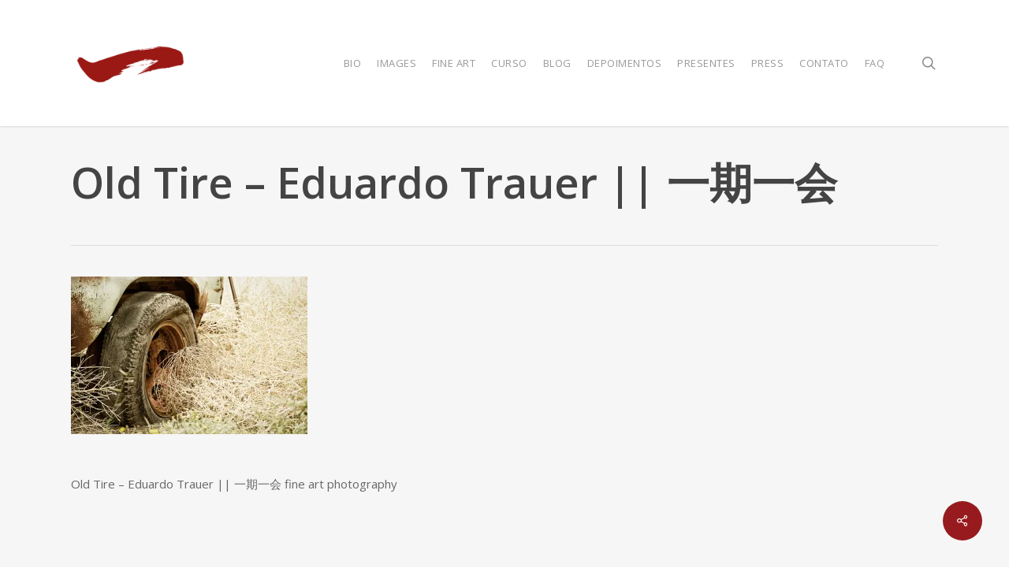

--- FILE ---
content_type: text/html; charset=UTF-8
request_url: https://www.etrauer.com/portfolio/4489/eduardo-trauer-%E4%B8%80%E6%9C%9F%E4%B8%80%E4%BC%9A-83/
body_size: 65541
content:
<!doctype html>
<html lang="pt-BR" class="no-js">
<head>
	<meta charset="UTF-8">
	<meta name="viewport" content="width=device-width, initial-scale=1, maximum-scale=1, user-scalable=0" /><meta name='robots' content='index, follow, max-image-preview:large, max-snippet:-1, max-video-preview:-1' />

            
        
            
        
	<!-- This site is optimized with the Yoast SEO plugin v24.5 - https://yoast.com/wordpress/plugins/seo/ -->
	<title>Old Tire - Eduardo Trauer || 一期一会 - eTrauer</title>
	<link rel="canonical" href="https://www.etrauer.com/portfolio/4489/eduardo-trauer-一期一会-83/" />
	<meta property="og:locale" content="pt_BR" />
	<meta property="og:type" content="article" />
	<meta property="og:title" content="Old Tire - Eduardo Trauer || 一期一会 - eTrauer" />
	<meta property="og:description" content="Old Tire - Eduardo Trauer || 一期一会" />
	<meta property="og:url" content="https://www.etrauer.com/portfolio/4489/eduardo-trauer-一期一会-83/" />
	<meta property="og:site_name" content="eTrauer" />
	<meta property="article:modified_time" content="2015-01-07T18:16:34+00:00" />
	<meta property="og:image" content="https://www.etrauer.com/portfolio/4489/eduardo-trauer-%E4%B8%80%E6%9C%9F%E4%B8%80%E4%BC%9A-83" />
	<meta property="og:image:width" content="1080" />
	<meta property="og:image:height" content="720" />
	<meta property="og:image:type" content="image/jpeg" />
	<script data-jetpack-boost="ignore" type="application/ld+json" class="yoast-schema-graph">{"@context":"https://schema.org","@graph":[{"@type":"WebPage","@id":"https://www.etrauer.com/portfolio/4489/eduardo-trauer-%E4%B8%80%E6%9C%9F%E4%B8%80%E4%BC%9A-83/","url":"https://www.etrauer.com/portfolio/4489/eduardo-trauer-%E4%B8%80%E6%9C%9F%E4%B8%80%E4%BC%9A-83/","name":"Old Tire - Eduardo Trauer || 一期一会 - eTrauer","isPartOf":{"@id":"https://www.etrauer.com/#website"},"primaryImageOfPage":{"@id":"https://www.etrauer.com/portfolio/4489/eduardo-trauer-%E4%B8%80%E6%9C%9F%E4%B8%80%E4%BC%9A-83/#primaryimage"},"image":{"@id":"https://www.etrauer.com/portfolio/4489/eduardo-trauer-%E4%B8%80%E6%9C%9F%E4%B8%80%E4%BC%9A-83/#primaryimage"},"thumbnailUrl":"https://i0.wp.com/www.etrauer.com/wp-content/uploads/2015/01/20140801_WhiteSands_0134-Edit_etrauer.jpg?fit=1080%2C720&ssl=1","datePublished":"2015-01-07T13:02:57+00:00","dateModified":"2015-01-07T18:16:34+00:00","breadcrumb":{"@id":"https://www.etrauer.com/portfolio/4489/eduardo-trauer-%E4%B8%80%E6%9C%9F%E4%B8%80%E4%BC%9A-83/#breadcrumb"},"inLanguage":"pt-BR","potentialAction":[{"@type":"ReadAction","target":["https://www.etrauer.com/portfolio/4489/eduardo-trauer-%E4%B8%80%E6%9C%9F%E4%B8%80%E4%BC%9A-83/"]}]},{"@type":"ImageObject","inLanguage":"pt-BR","@id":"https://www.etrauer.com/portfolio/4489/eduardo-trauer-%E4%B8%80%E6%9C%9F%E4%B8%80%E4%BC%9A-83/#primaryimage","url":"https://i0.wp.com/www.etrauer.com/wp-content/uploads/2015/01/20140801_WhiteSands_0134-Edit_etrauer.jpg?fit=1080%2C720&ssl=1","contentUrl":"https://i0.wp.com/www.etrauer.com/wp-content/uploads/2015/01/20140801_WhiteSands_0134-Edit_etrauer.jpg?fit=1080%2C720&ssl=1"},{"@type":"BreadcrumbList","@id":"https://www.etrauer.com/portfolio/4489/eduardo-trauer-%E4%B8%80%E6%9C%9F%E4%B8%80%E4%BC%9A-83/#breadcrumb","itemListElement":[{"@type":"ListItem","position":1,"name":"Home","item":"https://www.etrauer.com/"},{"@type":"ListItem","position":2,"name":"USA Post Office Train","item":"https://www.etrauer.com/portfolio/4489/"},{"@type":"ListItem","position":3,"name":"Old Tire &#8211; Eduardo Trauer || 一期一会"}]},{"@type":"WebSite","@id":"https://www.etrauer.com/#website","url":"https://www.etrauer.com/","name":"eTrauer","description":"Creative Photo Studios","publisher":{"@id":"https://www.etrauer.com/#/schema/person/659bbfbe25bf45f0f146940732d08012"},"potentialAction":[{"@type":"SearchAction","target":{"@type":"EntryPoint","urlTemplate":"https://www.etrauer.com/?s={search_term_string}"},"query-input":{"@type":"PropertyValueSpecification","valueRequired":true,"valueName":"search_term_string"}}],"inLanguage":"pt-BR"},{"@type":["Person","Organization"],"@id":"https://www.etrauer.com/#/schema/person/659bbfbe25bf45f0f146940732d08012","name":"Eduardo Trauer","image":{"@type":"ImageObject","inLanguage":"pt-BR","@id":"https://www.etrauer.com/#/schema/person/image/","url":"https://www.etrauer.com/wp-content/uploads/2014/05/eTrauer-logo-site.jpg","contentUrl":"https://www.etrauer.com/wp-content/uploads/2014/05/eTrauer-logo-site.jpg","width":600,"height":296,"caption":"Eduardo Trauer"},"logo":{"@id":"https://www.etrauer.com/#/schema/person/image/"},"sameAs":["http://webserver03.floripa.com.br/~f10393","https://www.instagram.com/etrauer/"]}]}</script>
	<!-- / Yoast SEO plugin. -->


<link rel='dns-prefetch' href='//secure.gravatar.com' />
<link rel='dns-prefetch' href='//stats.wp.com' />
<link rel='dns-prefetch' href='//fonts.googleapis.com' />
<link rel='dns-prefetch' href='//i0.wp.com' />
<link rel='dns-prefetch' href='//c0.wp.com' />
<link rel='dns-prefetch' href='//www.googletagmanager.com' />
<link rel="alternate" type="application/rss+xml" title="Feed para eTrauer &raquo;" href="https://www.etrauer.com/feed/" />
<link rel="alternate" type="application/rss+xml" title="Feed de comentários para eTrauer &raquo;" href="https://www.etrauer.com/comments/feed/" />
<link rel="alternate" type="application/rss+xml" title="Feed de comentários para eTrauer &raquo; Old Tire &#8211; Eduardo Trauer || 一期一会" href="https://www.etrauer.com/portfolio/4489/eduardo-trauer-%e4%b8%80%e6%9c%9f%e4%b8%80%e4%bc%9a-83/feed/" />

<link rel='stylesheet' id='all-css-159350ae194ab97553e921e21c6705c8' href='https://www.etrauer.com/_jb_static/??-eJylkk1OAzEMRm/DCjeqBFSzqDiLJzGDqfOjOKHK7UmHQltA1VQsLb/3KbZj9gk4WKmO1FhV41iLGSXaHQiPGXMzWprQynNYdeDenBtvajw5RhLyFMpFkQQbZRCa0LZleu+d1xeSjaEcmCR14tAfK4ShoOxAE3pIORayZZ7h1Ep1FLb/zyGPLODIRkf5apyicK9Bo2WUOeZzfz+F8tpn/OZn8KW3APek0dNfe7uijpXFmSmzA21ayC+XFj/viHOYbuEzaYpB+f0GB9VScL/4miSiOwn9j1RwLaDvN14Q/nWbowLz5Hown/12vXkaHtfDsHm4s+N2/QGx2Sq/' type='text/css' media='all' />
<style id='wp-mediaelement-inline-css'>
body .mejs-container .mejs-controls >.mejs-horizontal-volume-slider{height:26px;width:56px;position:relative;display:block;float:left;}.mejs-controls .mejs-horizontal-volume-slider .mejs-horizontal-volume-total{background:rgba(255,255,255,.33)}.mejs-controls .mejs-button button:focus{outline:none}body[data-button-style*="_rounded"] .mejs-button>button,body[data-button-style^="rounded"] .mejs-controls .mejs-pause button,body .mejs-controls .mejs-pause{border-radius:0!important;}video,audio{visibility:hidden}.mejs-controls .mejs-time-rail .mejs-time-loaded{background-color:rgba(255,255,255,0.3)!important}.mejs-video .mejs-controls .mejs-time-rail{padding-top:12px}.mejs-audio .mejs-controls .mejs-time-rail{padding-top:11px}.mejs-video .mejs-controls .mejs-time-rail .mejs-time-current,.mejs-video .mejs-controls .mejs-time-rail span,.mejs-video .mejs-controls .mejs-time-rail a,.mejs-video .mejs-controls .mejs-time-rail .mejs-time-loaded{height:8px}.mejs-audio .mejs-controls .mejs-time-rail .mejs-time-current,.mejs-audio .mejs-controls .mejs-time-rail span,.mejs-audio .mejs-controls .mejs-time-rail a,.mejs-audio .mejs-controls .mejs-time-rail .mejs-time-loaded{height:8px}#ajax-content-wrap .mejs-container{background-color:transparent;background-image:none!important}.wp-video{margin-bottom:20px;}.wp-video,.mejs-container .mejs-poster img{max-width:none!important;width:100%!important}.wp-video-shortcode.mejs-container .mejs-poster img{visibility:hidden;display:block;margin-bottom:0;}.mejs-container-fullscreen .mejs-poster img{height:100%!important}body .mejs-poster{background-size:cover}body .mejs-container .mejs-controls .mejs-time{opacity:0.8;}body .mejs-controls button{transition:opacity 0.15s ease}body .mejs-controls button:hover,.mejs-controls .mejs-fullscreen-button:hover button{opacity:0.8}#ajax-content-wrap .mejs-controls .mejs-time-rail .mejs-time-total{background-color:rgba(255,255,255,0.25)}.mejs-controls .mejs-horizontal-volume-slider .mejs-horizontal-volume-current{background:transparent!important}body .mejs-controls .mejs-button button{font-size:18px;color:#fff;width:auto;position:relative;display:inline-block;}body .mejs-controls .mejs-button:not(.mejs-replay) button{background-image:none}body .mejs-controls .mejs-button.mejs-replay button{width:20px;}body .mejs-controls button:before{text-decoration:inherit;display:inline-block;speak:none}body .mejs-controls .mejs-play button:before{content:"\e052"}body .mejs-controls .mejs-mute button:before{content:"\e098"}body .mejs-controls .mejs-unmute button:before{content:"\e099"}body .mejs-controls .mejs-fullscreen-button button:before{content:"\e110";font-size:17px}body .mejs-controls .mejs-fullscreen-button.mejs-unfullscreen button:before{content:"\e111"}body .mejs-button.mejs-volume-button{margin-left:5px}body .mejs-controls .mejs-pause{top:2px;left:2px;position:relative;}body .mejs-controls .mejs-pause button{border-left:3px solid #fff;border-right:3px solid #fff;width:9px;height:12px;right:3px;top:2px}#ajax-content-wrap .mejs-container.mejs-audio{height:44px!important;background-color:rgba(0,0,0,1)}#ajax-content-wrap .mejs-container.mejs-audio .mejs-playpause-button{margin-left:0;}body .mejs-container.mejs-audio .mejs-controls{height:42px}body .mejs-container:not(.mejs-audio) .mejs-controls:before{background:linear-gradient(rgba(255,255,255,0) -2%,rgba(0,0,0,0) 35%,rgba(0,0,0,0.04) 44%,rgba(0,0,0,0.8) 100%,rgba(0,0,0,0.6) 100%);position:absolute;bottom:0;left:0;width:100%;height:400%;z-index:11;border-radius:4px;content:" "}body .mfp-wrap .mfp-content .mejs-container:not(.mejs-audio) .mejs-controls:before{border-radius:0;}body .mejs-container .mejs-controls >*{z-index:100;position:relative}body .mejs-container .mejs-controls{background:none!important;height:50px}#ajax-content-wrap .mejs-playpause-button{margin-left:20px}#ajax-content-wrap .mejs-fullscreen-button{margin-right:20px}body .mejs-video .mejs-controls .mejs-time-rail .mejs-time-float{color:#fff;border:none;background-color:transparent}body .mejs-controls .mejs-time-rail .mejs-time-float-corner{border-color:transparent transparent}body .mejs-audio .mejs-controls .mejs-time-rail .mejs-time-float{border:none;background-color:#fff;height:15px;box-shadow:0 2px 12px rgba(0,0,0,0.25)}
</style>
<style id='salient-social-inline-css'>

  .sharing-default-minimal .nectar-love.loved,
  body .nectar-social[data-color-override="override"].fixed > a:before, 
  body .nectar-social[data-color-override="override"].fixed .nectar-social-inner a,
  .sharing-default-minimal .nectar-social[data-color-override="override"] .nectar-social-inner a:hover,
  .nectar-social.vertical[data-color-override="override"] .nectar-social-inner a:hover {
    background-color: #971b1e;
  }
  .nectar-social.hover .nectar-love.loved,
  .nectar-social.hover > .nectar-love-button a:hover,
  .nectar-social[data-color-override="override"].hover > div a:hover,
  #single-below-header .nectar-social[data-color-override="override"].hover > div a:hover,
  .nectar-social[data-color-override="override"].hover .share-btn:hover,
  .sharing-default-minimal .nectar-social[data-color-override="override"] .nectar-social-inner a {
    border-color: #971b1e;
  }
  #single-below-header .nectar-social.hover .nectar-love.loved i,
  #single-below-header .nectar-social.hover[data-color-override="override"] a:hover,
  #single-below-header .nectar-social.hover[data-color-override="override"] a:hover i,
  #single-below-header .nectar-social.hover .nectar-love-button a:hover i,
  .nectar-love:hover i,
  .hover .nectar-love:hover .total_loves,
  .nectar-love.loved i,
  .nectar-social.hover .nectar-love.loved .total_loves,
  .nectar-social.hover .share-btn:hover, 
  .nectar-social[data-color-override="override"].hover .nectar-social-inner a:hover,
  .nectar-social[data-color-override="override"].hover > div:hover span,
  .sharing-default-minimal .nectar-social[data-color-override="override"] .nectar-social-inner a:not(:hover) i,
  .sharing-default-minimal .nectar-social[data-color-override="override"] .nectar-social-inner a:not(:hover) {
    color: #971b1e;
  }
</style>
<style id='main-styles-inline-css'>
html:not(.page-trans-loaded) { background-color: #ffffff; }
</style>
<style id='dynamic-css-inline-css'>
#header-space{background-color:#ffffff}@media only screen and (min-width:1000px){body #ajax-content-wrap.no-scroll{min-height:calc(100vh - 160px);height:calc(100vh - 160px)!important;}}@media only screen and (min-width:1000px){#page-header-wrap.fullscreen-header,#page-header-wrap.fullscreen-header #page-header-bg,html:not(.nectar-box-roll-loaded) .nectar-box-roll > #page-header-bg.fullscreen-header,.nectar_fullscreen_zoom_recent_projects,#nectar_fullscreen_rows:not(.afterLoaded) > div{height:calc(100vh - 159px);}.wpb_row.vc_row-o-full-height.top-level,.wpb_row.vc_row-o-full-height.top-level > .col.span_12{min-height:calc(100vh - 159px);}html:not(.nectar-box-roll-loaded) .nectar-box-roll > #page-header-bg.fullscreen-header{top:160px;}.nectar-slider-wrap[data-fullscreen="true"]:not(.loaded),.nectar-slider-wrap[data-fullscreen="true"]:not(.loaded) .swiper-container{height:calc(100vh - 158px)!important;}.admin-bar .nectar-slider-wrap[data-fullscreen="true"]:not(.loaded),.admin-bar .nectar-slider-wrap[data-fullscreen="true"]:not(.loaded) .swiper-container{height:calc(100vh - 158px - 32px)!important;}}.admin-bar[class*="page-template-template-no-header"] .wpb_row.vc_row-o-full-height.top-level,.admin-bar[class*="page-template-template-no-header"] .wpb_row.vc_row-o-full-height.top-level > .col.span_12{min-height:calc(100vh - 32px);}body[class*="page-template-template-no-header"] .wpb_row.vc_row-o-full-height.top-level,body[class*="page-template-template-no-header"] .wpb_row.vc_row-o-full-height.top-level > .col.span_12{min-height:100vh;}@media only screen and (max-width:999px){.using-mobile-browser #nectar_fullscreen_rows:not(.afterLoaded):not([data-mobile-disable="on"]) > div{height:calc(100vh - 100px);}.using-mobile-browser .wpb_row.vc_row-o-full-height.top-level,.using-mobile-browser .wpb_row.vc_row-o-full-height.top-level > .col.span_12,[data-permanent-transparent="1"].using-mobile-browser .wpb_row.vc_row-o-full-height.top-level,[data-permanent-transparent="1"].using-mobile-browser .wpb_row.vc_row-o-full-height.top-level > .col.span_12{min-height:calc(100vh - 100px);}html:not(.nectar-box-roll-loaded) .nectar-box-roll > #page-header-bg.fullscreen-header,.nectar_fullscreen_zoom_recent_projects,.nectar-slider-wrap[data-fullscreen="true"]:not(.loaded),.nectar-slider-wrap[data-fullscreen="true"]:not(.loaded) .swiper-container,#nectar_fullscreen_rows:not(.afterLoaded):not([data-mobile-disable="on"]) > div{height:calc(100vh - 47px);}.wpb_row.vc_row-o-full-height.top-level,.wpb_row.vc_row-o-full-height.top-level > .col.span_12{min-height:calc(100vh - 47px);}body[data-transparent-header="false"] #ajax-content-wrap.no-scroll{min-height:calc(100vh - 47px);height:calc(100vh - 47px);}}.screen-reader-text,.nectar-skip-to-content:not(:focus){border:0;clip:rect(1px,1px,1px,1px);clip-path:inset(50%);height:1px;margin:-1px;overflow:hidden;padding:0;position:absolute!important;width:1px;word-wrap:normal!important;}.row .col img:not([srcset]){width:auto;}.row .col img.img-with-animation.nectar-lazy:not([srcset]){width:100%;}
</style>
<style id='wp-emoji-styles-inline-css'>

	img.wp-smiley, img.emoji {
		display: inline !important;
		border: none !important;
		box-shadow: none !important;
		height: 1em !important;
		width: 1em !important;
		margin: 0 0.07em !important;
		vertical-align: -0.1em !important;
		background: none !important;
		padding: 0 !important;
	}
</style>
<style id='jetpack-sharing-buttons-style-inline-css'>
.jetpack-sharing-buttons__services-list{display:flex;flex-direction:row;flex-wrap:wrap;gap:0;list-style-type:none;margin:5px;padding:0}.jetpack-sharing-buttons__services-list.has-small-icon-size{font-size:12px}.jetpack-sharing-buttons__services-list.has-normal-icon-size{font-size:16px}.jetpack-sharing-buttons__services-list.has-large-icon-size{font-size:24px}.jetpack-sharing-buttons__services-list.has-huge-icon-size{font-size:36px}@media print{.jetpack-sharing-buttons__services-list{display:none!important}}.editor-styles-wrapper .wp-block-jetpack-sharing-buttons{gap:0;padding-inline-start:0}ul.jetpack-sharing-buttons__services-list.has-background{padding:1.25em 2.375em}
</style>
<style id='classic-theme-styles-inline-css'>
/*! This file is auto-generated */
.wp-block-button__link{color:#fff;background-color:#32373c;border-radius:9999px;box-shadow:none;text-decoration:none;padding:calc(.667em + 2px) calc(1.333em + 2px);font-size:1.125em}.wp-block-file__button{background:#32373c;color:#fff;text-decoration:none}
</style>
<style id='global-styles-inline-css'>
body{--wp--preset--color--black: #000000;--wp--preset--color--cyan-bluish-gray: #abb8c3;--wp--preset--color--white: #ffffff;--wp--preset--color--pale-pink: #f78da7;--wp--preset--color--vivid-red: #cf2e2e;--wp--preset--color--luminous-vivid-orange: #ff6900;--wp--preset--color--luminous-vivid-amber: #fcb900;--wp--preset--color--light-green-cyan: #7bdcb5;--wp--preset--color--vivid-green-cyan: #00d084;--wp--preset--color--pale-cyan-blue: #8ed1fc;--wp--preset--color--vivid-cyan-blue: #0693e3;--wp--preset--color--vivid-purple: #9b51e0;--wp--preset--gradient--vivid-cyan-blue-to-vivid-purple: linear-gradient(135deg,rgba(6,147,227,1) 0%,rgb(155,81,224) 100%);--wp--preset--gradient--light-green-cyan-to-vivid-green-cyan: linear-gradient(135deg,rgb(122,220,180) 0%,rgb(0,208,130) 100%);--wp--preset--gradient--luminous-vivid-amber-to-luminous-vivid-orange: linear-gradient(135deg,rgba(252,185,0,1) 0%,rgba(255,105,0,1) 100%);--wp--preset--gradient--luminous-vivid-orange-to-vivid-red: linear-gradient(135deg,rgba(255,105,0,1) 0%,rgb(207,46,46) 100%);--wp--preset--gradient--very-light-gray-to-cyan-bluish-gray: linear-gradient(135deg,rgb(238,238,238) 0%,rgb(169,184,195) 100%);--wp--preset--gradient--cool-to-warm-spectrum: linear-gradient(135deg,rgb(74,234,220) 0%,rgb(151,120,209) 20%,rgb(207,42,186) 40%,rgb(238,44,130) 60%,rgb(251,105,98) 80%,rgb(254,248,76) 100%);--wp--preset--gradient--blush-light-purple: linear-gradient(135deg,rgb(255,206,236) 0%,rgb(152,150,240) 100%);--wp--preset--gradient--blush-bordeaux: linear-gradient(135deg,rgb(254,205,165) 0%,rgb(254,45,45) 50%,rgb(107,0,62) 100%);--wp--preset--gradient--luminous-dusk: linear-gradient(135deg,rgb(255,203,112) 0%,rgb(199,81,192) 50%,rgb(65,88,208) 100%);--wp--preset--gradient--pale-ocean: linear-gradient(135deg,rgb(255,245,203) 0%,rgb(182,227,212) 50%,rgb(51,167,181) 100%);--wp--preset--gradient--electric-grass: linear-gradient(135deg,rgb(202,248,128) 0%,rgb(113,206,126) 100%);--wp--preset--gradient--midnight: linear-gradient(135deg,rgb(2,3,129) 0%,rgb(40,116,252) 100%);--wp--preset--font-size--small: 13px;--wp--preset--font-size--medium: 20px;--wp--preset--font-size--large: 36px;--wp--preset--font-size--x-large: 42px;--wp--preset--spacing--20: 0.44rem;--wp--preset--spacing--30: 0.67rem;--wp--preset--spacing--40: 1rem;--wp--preset--spacing--50: 1.5rem;--wp--preset--spacing--60: 2.25rem;--wp--preset--spacing--70: 3.38rem;--wp--preset--spacing--80: 5.06rem;--wp--preset--shadow--natural: 6px 6px 9px rgba(0, 0, 0, 0.2);--wp--preset--shadow--deep: 12px 12px 50px rgba(0, 0, 0, 0.4);--wp--preset--shadow--sharp: 6px 6px 0px rgba(0, 0, 0, 0.2);--wp--preset--shadow--outlined: 6px 6px 0px -3px rgba(255, 255, 255, 1), 6px 6px rgba(0, 0, 0, 1);--wp--preset--shadow--crisp: 6px 6px 0px rgba(0, 0, 0, 1);}:where(.is-layout-flex){gap: 0.5em;}:where(.is-layout-grid){gap: 0.5em;}body .is-layout-flex{display: flex;}body .is-layout-flex{flex-wrap: wrap;align-items: center;}body .is-layout-flex > *{margin: 0;}body .is-layout-grid{display: grid;}body .is-layout-grid > *{margin: 0;}:where(.wp-block-columns.is-layout-flex){gap: 2em;}:where(.wp-block-columns.is-layout-grid){gap: 2em;}:where(.wp-block-post-template.is-layout-flex){gap: 1.25em;}:where(.wp-block-post-template.is-layout-grid){gap: 1.25em;}.has-black-color{color: var(--wp--preset--color--black) !important;}.has-cyan-bluish-gray-color{color: var(--wp--preset--color--cyan-bluish-gray) !important;}.has-white-color{color: var(--wp--preset--color--white) !important;}.has-pale-pink-color{color: var(--wp--preset--color--pale-pink) !important;}.has-vivid-red-color{color: var(--wp--preset--color--vivid-red) !important;}.has-luminous-vivid-orange-color{color: var(--wp--preset--color--luminous-vivid-orange) !important;}.has-luminous-vivid-amber-color{color: var(--wp--preset--color--luminous-vivid-amber) !important;}.has-light-green-cyan-color{color: var(--wp--preset--color--light-green-cyan) !important;}.has-vivid-green-cyan-color{color: var(--wp--preset--color--vivid-green-cyan) !important;}.has-pale-cyan-blue-color{color: var(--wp--preset--color--pale-cyan-blue) !important;}.has-vivid-cyan-blue-color{color: var(--wp--preset--color--vivid-cyan-blue) !important;}.has-vivid-purple-color{color: var(--wp--preset--color--vivid-purple) !important;}.has-black-background-color{background-color: var(--wp--preset--color--black) !important;}.has-cyan-bluish-gray-background-color{background-color: var(--wp--preset--color--cyan-bluish-gray) !important;}.has-white-background-color{background-color: var(--wp--preset--color--white) !important;}.has-pale-pink-background-color{background-color: var(--wp--preset--color--pale-pink) !important;}.has-vivid-red-background-color{background-color: var(--wp--preset--color--vivid-red) !important;}.has-luminous-vivid-orange-background-color{background-color: var(--wp--preset--color--luminous-vivid-orange) !important;}.has-luminous-vivid-amber-background-color{background-color: var(--wp--preset--color--luminous-vivid-amber) !important;}.has-light-green-cyan-background-color{background-color: var(--wp--preset--color--light-green-cyan) !important;}.has-vivid-green-cyan-background-color{background-color: var(--wp--preset--color--vivid-green-cyan) !important;}.has-pale-cyan-blue-background-color{background-color: var(--wp--preset--color--pale-cyan-blue) !important;}.has-vivid-cyan-blue-background-color{background-color: var(--wp--preset--color--vivid-cyan-blue) !important;}.has-vivid-purple-background-color{background-color: var(--wp--preset--color--vivid-purple) !important;}.has-black-border-color{border-color: var(--wp--preset--color--black) !important;}.has-cyan-bluish-gray-border-color{border-color: var(--wp--preset--color--cyan-bluish-gray) !important;}.has-white-border-color{border-color: var(--wp--preset--color--white) !important;}.has-pale-pink-border-color{border-color: var(--wp--preset--color--pale-pink) !important;}.has-vivid-red-border-color{border-color: var(--wp--preset--color--vivid-red) !important;}.has-luminous-vivid-orange-border-color{border-color: var(--wp--preset--color--luminous-vivid-orange) !important;}.has-luminous-vivid-amber-border-color{border-color: var(--wp--preset--color--luminous-vivid-amber) !important;}.has-light-green-cyan-border-color{border-color: var(--wp--preset--color--light-green-cyan) !important;}.has-vivid-green-cyan-border-color{border-color: var(--wp--preset--color--vivid-green-cyan) !important;}.has-pale-cyan-blue-border-color{border-color: var(--wp--preset--color--pale-cyan-blue) !important;}.has-vivid-cyan-blue-border-color{border-color: var(--wp--preset--color--vivid-cyan-blue) !important;}.has-vivid-purple-border-color{border-color: var(--wp--preset--color--vivid-purple) !important;}.has-vivid-cyan-blue-to-vivid-purple-gradient-background{background: var(--wp--preset--gradient--vivid-cyan-blue-to-vivid-purple) !important;}.has-light-green-cyan-to-vivid-green-cyan-gradient-background{background: var(--wp--preset--gradient--light-green-cyan-to-vivid-green-cyan) !important;}.has-luminous-vivid-amber-to-luminous-vivid-orange-gradient-background{background: var(--wp--preset--gradient--luminous-vivid-amber-to-luminous-vivid-orange) !important;}.has-luminous-vivid-orange-to-vivid-red-gradient-background{background: var(--wp--preset--gradient--luminous-vivid-orange-to-vivid-red) !important;}.has-very-light-gray-to-cyan-bluish-gray-gradient-background{background: var(--wp--preset--gradient--very-light-gray-to-cyan-bluish-gray) !important;}.has-cool-to-warm-spectrum-gradient-background{background: var(--wp--preset--gradient--cool-to-warm-spectrum) !important;}.has-blush-light-purple-gradient-background{background: var(--wp--preset--gradient--blush-light-purple) !important;}.has-blush-bordeaux-gradient-background{background: var(--wp--preset--gradient--blush-bordeaux) !important;}.has-luminous-dusk-gradient-background{background: var(--wp--preset--gradient--luminous-dusk) !important;}.has-pale-ocean-gradient-background{background: var(--wp--preset--gradient--pale-ocean) !important;}.has-electric-grass-gradient-background{background: var(--wp--preset--gradient--electric-grass) !important;}.has-midnight-gradient-background{background: var(--wp--preset--gradient--midnight) !important;}.has-small-font-size{font-size: var(--wp--preset--font-size--small) !important;}.has-medium-font-size{font-size: var(--wp--preset--font-size--medium) !important;}.has-large-font-size{font-size: var(--wp--preset--font-size--large) !important;}.has-x-large-font-size{font-size: var(--wp--preset--font-size--x-large) !important;}
.wp-block-navigation a:where(:not(.wp-element-button)){color: inherit;}
:where(.wp-block-post-template.is-layout-flex){gap: 1.25em;}:where(.wp-block-post-template.is-layout-grid){gap: 1.25em;}
:where(.wp-block-columns.is-layout-flex){gap: 2em;}:where(.wp-block-columns.is-layout-grid){gap: 2em;}
.wp-block-pullquote{font-size: 1.5em;line-height: 1.6;}
</style>
<link rel='stylesheet' id='nectar_default_font_open_sans-css' href='https://fonts.googleapis.com/css?family=Open+Sans%3A300%2C400%2C600%2C700&#038;subset=latin%2Clatin-ext' media='all' />


<link rel="https://api.w.org/" href="https://www.etrauer.com/wp-json/" /><link rel="alternate" type="application/json" href="https://www.etrauer.com/wp-json/wp/v2/media/4496" /><link rel="EditURI" type="application/rsd+xml" title="RSD" href="https://www.etrauer.com/xmlrpc.php?rsd" />
<meta name="generator" content="WordPress 6.5.7" />
<link rel='shortlink' href='https://wp.me/a4fnZI-1aw' />
<link rel="alternate" type="application/json+oembed" href="https://www.etrauer.com/wp-json/oembed/1.0/embed?url=https%3A%2F%2Fwww.etrauer.com%2Fportfolio%2F4489%2Feduardo-trauer-%25e4%25b8%2580%25e6%259c%259f%25e4%25b8%2580%25e4%25bc%259a-83%2F" />
<link rel="alternate" type="text/xml+oembed" href="https://www.etrauer.com/wp-json/oembed/1.0/embed?url=https%3A%2F%2Fwww.etrauer.com%2Fportfolio%2F4489%2Feduardo-trauer-%25e4%25b8%2580%25e6%259c%259f%25e4%25b8%2580%25e4%25bc%259a-83%2F&#038;format=xml" />
<meta name="generator" content="Site Kit by Google 1.171.0" />	<style>img#wpstats{display:none}</style>
		<meta name="generator" content="Powered by WPBakery Page Builder - drag and drop page builder for WordPress."/>
<noscript><style> .wpb_animate_when_almost_visible { opacity: 1; }</style></noscript></head><body class="attachment attachment-template-default single single-attachment postid-4496 attachmentid-4496 attachment-jpeg ascend wpb-js-composer js-comp-ver-6.13.1 vc_responsive" data-footer-reveal="false" data-footer-reveal-shadow="none" data-header-format="default" data-body-border="off" data-boxed-style="" data-header-breakpoint="1000" data-dropdown-style="minimal" data-cae="easeOutCubic" data-cad="650" data-megamenu-width="contained" data-aie="none" data-ls="magnific" data-apte="standard" data-hhun="0" data-fancy-form-rcs="default" data-form-style="default" data-form-submit="default" data-is="minimal" data-button-style="default" data-user-account-button="false" data-flex-cols="true" data-col-gap="default" data-header-inherit-rc="false" data-header-search="true" data-animated-anchors="true" data-ajax-transitions="true" data-full-width-header="false" data-slide-out-widget-area="true" data-slide-out-widget-area-style="slide-out-from-right" data-user-set-ocm="off" data-loading-animation="none" data-bg-header="false" data-responsive="1" data-ext-responsive="true" data-ext-padding="90" data-header-resize="0" data-header-color="light" data-cart="false" data-remove-m-parallax="" data-remove-m-video-bgs="" data-m-animate="0" data-force-header-trans-color="light" data-smooth-scrolling="0" data-permanent-transparent="false" >
	
	<a href="#ajax-content-wrap" class="nectar-skip-to-content">Skip to main content</a><div id="ajax-loading-screen" data-disable-mobile="1" data-disable-fade-on-click="0" data-effect="standard" data-method="standard"><div class="loading-icon none"></div></div>	
	<div id="header-space"  data-header-mobile-fixed='1'></div> 
	
		<div id="header-outer" data-has-menu="true" data-has-buttons="yes" data-header-button_style="default" data-using-pr-menu="false" data-mobile-fixed="1" data-ptnm="false" data-lhe="default" data-user-set-bg="#ffffff" data-format="default" data-permanent-transparent="false" data-megamenu-rt="0" data-remove-fixed="0" data-header-resize="0" data-cart="false" data-transparency-option="" data-box-shadow="small" data-shrink-num="6" data-using-secondary="0" data-using-logo="1" data-logo-height="60" data-m-logo-height="24" data-padding="50" data-full-width="false" data-condense="false" >
		
<header id="top">
	<div class="container">
		<div class="row">
			<div class="col span_3">
								<a id="logo" href="https://www.etrauer.com" data-supplied-ml-starting-dark="false" data-supplied-ml-starting="false" data-supplied-ml="true" >
					<img class="stnd skip-lazy default-logo" width="758" height="300" alt="eTrauer" src="https://i0.wp.com/www.etrauer.com/wp-content/uploads/2015/05/ichi_isolado.png?fit=758%2C300&ssl=1" srcset="https://i0.wp.com/www.etrauer.com/wp-content/uploads/2015/05/ichi_isolado.png?fit=758%2C300&ssl=1 1x, https://i0.wp.com/www.etrauer.com/wp-content/uploads/2015/05/ichi_isolado.png?fit=758%2C300&ssl=1 2x" /><img class="mobile-only-logo skip-lazy" alt="eTrauer" width="758" height="300" src="https://i0.wp.com/www.etrauer.com/wp-content/uploads/2015/05/ichi_isolado.png?fit=758%2C300&ssl=1" />				</a>
							</div><!--/span_3-->

			<div class="col span_9 col_last">
									<div class="nectar-mobile-only mobile-header"><div class="inner"></div></div>
									<a class="mobile-search" href="#searchbox"><span class="nectar-icon icon-salient-search" aria-hidden="true"></span><span class="screen-reader-text">search</span></a>
														<div class="slide-out-widget-area-toggle mobile-icon slide-out-from-right" data-custom-color="false" data-icon-animation="simple-transform">
						<div> <a href="#sidewidgetarea" role="button" aria-label="Navigation Menu" aria-expanded="false" class="closed">
							<span class="screen-reader-text">Menu</span><span aria-hidden="true"> <i class="lines-button x2"> <i class="lines"></i> </i> </span>
						</a></div>
					</div>
				
									<nav>
													<ul class="sf-menu">
								<li id="menu-item-4351" class="menu-item menu-item-type-post_type menu-item-object-page nectar-regular-menu-item menu-item-4351"><a href="https://www.etrauer.com/sobre-mim/"><span class="menu-title-text">BIO</span></a></li>
<li id="menu-item-540" class="menu-item menu-item-type-custom menu-item-object-custom menu-item-has-children nectar-regular-menu-item menu-item-540"><a href="#"><span class="menu-title-text">IMAGES</span></a>
<ul class="sub-menu">
	<li id="menu-item-3476" class="menu-item menu-item-type-post_type menu-item-object-page nectar-regular-menu-item menu-item-3476"><a href="https://www.etrauer.com/harley-davidson/"><span class="menu-title-text">Harley Davidson</span></a></li>
	<li id="menu-item-4716" class="menu-item menu-item-type-post_type menu-item-object-page nectar-regular-menu-item menu-item-4716"><a href="https://www.etrauer.com/angelina-sc/"><span class="menu-title-text">Angelina SC</span></a></li>
	<li id="menu-item-1689" class="menu-item menu-item-type-post_type menu-item-object-page nectar-regular-menu-item menu-item-1689"><a href="https://www.etrauer.com/bridges/"><span class="menu-title-text">Bridges</span></a></li>
	<li id="menu-item-4757" class="menu-item menu-item-type-post_type menu-item-object-page nectar-regular-menu-item menu-item-4757"><a href="https://www.etrauer.com/coffee/"><span class="menu-title-text">Coffee</span></a></li>
	<li id="menu-item-2346" class="menu-item menu-item-type-post_type menu-item-object-page nectar-regular-menu-item menu-item-2346"><a href="https://www.etrauer.com/czech-republic/"><span class="menu-title-text">Czech Republic</span></a></li>
	<li id="menu-item-4662" class="menu-item menu-item-type-post_type menu-item-object-page nectar-regular-menu-item menu-item-4662"><a href="https://www.etrauer.com/florianopolis/"><span class="menu-title-text">Florianópolis</span></a></li>
	<li id="menu-item-4626" class="menu-item menu-item-type-post_type menu-item-object-page nectar-regular-menu-item menu-item-4626"><a href="https://www.etrauer.com/flowers/"><span class="menu-title-text">Flowers</span></a></li>
	<li id="menu-item-981" class="menu-item menu-item-type-post_type menu-item-object-page nectar-regular-menu-item menu-item-981"><a href="https://www.etrauer.com/expresso-rural/"><span class="menu-title-text">Harmonia|Expresso Rural</span></a></li>
	<li id="menu-item-2375" class="menu-item menu-item-type-post_type menu-item-object-page menu-item-has-children nectar-regular-menu-item menu-item-2375"><a href="https://www.etrauer.com/italia/"><span class="menu-title-text">Italia</span><span class="sf-sub-indicator"><i class="fa fa-angle-right icon-in-menu" aria-hidden="true"></i></span></a>
	<ul class="sub-menu">
		<li id="menu-item-2383" class="menu-item menu-item-type-post_type menu-item-object-page nectar-regular-menu-item menu-item-2383"><a href="https://www.etrauer.com/biciclette/"><span class="menu-title-text">Biciclette</span></a></li>
		<li id="menu-item-2317" class="menu-item menu-item-type-post_type menu-item-object-page nectar-regular-menu-item menu-item-2317"><a href="https://www.etrauer.com/finestre/"><span class="menu-title-text">Finestre</span></a></li>
		<li id="menu-item-1440" class="menu-item menu-item-type-post_type menu-item-object-page nectar-regular-menu-item menu-item-1440"><a href="https://www.etrauer.com/milano-secondo-me/"><span class="menu-title-text">Milano Secondo Me</span></a></li>
		<li id="menu-item-1443" class="menu-item menu-item-type-post_type menu-item-object-page nectar-regular-menu-item menu-item-1443"><a href="https://www.etrauer.com/momenti/"><span class="menu-title-text">Momenti</span></a></li>
	</ul>
</li>
	<li id="menu-item-4885" class="menu-item menu-item-type-post_type menu-item-object-page nectar-regular-menu-item menu-item-4885"><a href="https://www.etrauer.com/india/"><span class="menu-title-text">India</span></a></li>
	<li id="menu-item-4586" class="menu-item menu-item-type-post_type menu-item-object-page nectar-regular-menu-item menu-item-4586"><a href="https://www.etrauer.com/japan/"><span class="menu-title-text">Japan</span></a></li>
	<li id="menu-item-2397" class="menu-item menu-item-type-post_type menu-item-object-page nectar-regular-menu-item menu-item-2397"><a href="https://www.etrauer.com/orologi/"><span class="menu-title-text">Orologi</span></a></li>
	<li id="menu-item-1690" class="menu-item menu-item-type-post_type menu-item-object-page nectar-regular-menu-item menu-item-1690"><a href="https://www.etrauer.com/ponti/"><span class="menu-title-text">Ponti</span></a></li>
	<li id="menu-item-3288" class="menu-item menu-item-type-post_type menu-item-object-page menu-item-has-children nectar-regular-menu-item menu-item-3288"><a href="https://www.etrauer.com/shows/"><span class="menu-title-text">Shows</span><span class="sf-sub-indicator"><i class="fa fa-angle-right icon-in-menu" aria-hidden="true"></i></span></a>
	<ul class="sub-menu">
		<li id="menu-item-5003" class="menu-item menu-item-type-post_type menu-item-object-page nectar-regular-menu-item menu-item-5003"><a href="https://www.etrauer.com/blues-etilicos/"><span class="menu-title-text">Blues Etílicos</span></a></li>
	</ul>
</li>
	<li id="menu-item-4482" class="menu-item menu-item-type-post_type menu-item-object-page menu-item-has-children nectar-regular-menu-item menu-item-4482"><a href="https://www.etrauer.com/usa/"><span class="menu-title-text">USA</span><span class="sf-sub-indicator"><i class="fa fa-angle-right icon-in-menu" aria-hidden="true"></i></span></a>
	<ul class="sub-menu">
		<li id="menu-item-4699" class="menu-item menu-item-type-post_type menu-item-object-page nectar-regular-menu-item menu-item-4699"><a href="https://www.etrauer.com/usa-road/"><span class="menu-title-text">USA Road</span></a></li>
		<li id="menu-item-4431" class="menu-item menu-item-type-post_type menu-item-object-page nectar-regular-menu-item menu-item-4431"><a href="https://www.etrauer.com/white-sands/"><span class="menu-title-text">White Sands</span></a></li>
	</ul>
</li>
</ul>
</li>
<li id="menu-item-1695" class="menu-item menu-item-type-post_type menu-item-object-page nectar-regular-menu-item menu-item-1695"><a href="https://www.etrauer.com/fine-art/"><span class="menu-title-text">FINE ART</span></a></li>
<li id="menu-item-1197" class="menu-item menu-item-type-post_type menu-item-object-page nectar-regular-menu-item menu-item-1197"><a href="https://www.etrauer.com/curso-criatividade-e-o-olhar-na-fotografia/"><span class="menu-title-text">CURSO</span></a></li>
<li id="menu-item-969" class="menu-item menu-item-type-post_type menu-item-object-page current_page_parent nectar-regular-menu-item menu-item-969"><a href="https://www.etrauer.com/blog/"><span class="menu-title-text">BLOG</span></a></li>
<li id="menu-item-4364" class="menu-item menu-item-type-post_type menu-item-object-page nectar-regular-menu-item menu-item-4364"><a href="https://www.etrauer.com/depoimentos/"><span class="menu-title-text">DEPOIMENTOS</span></a></li>
<li id="menu-item-1184" class="menu-item menu-item-type-post_type menu-item-object-page nectar-regular-menu-item menu-item-1184"><a href="https://www.etrauer.com/loja/"><span class="menu-title-text">PRESENTES</span></a></li>
<li id="menu-item-1424" class="menu-item menu-item-type-post_type menu-item-object-page nectar-regular-menu-item menu-item-1424"><a href="https://www.etrauer.com/press/"><span class="menu-title-text">PRESS</span></a></li>
<li id="menu-item-4347" class="menu-item menu-item-type-post_type menu-item-object-page nectar-regular-menu-item menu-item-4347"><a href="https://www.etrauer.com/?page_id=26"><span class="menu-title-text">CONTATO</span></a></li>
<li id="menu-item-2541" class="menu-item menu-item-type-post_type menu-item-object-page nectar-regular-menu-item menu-item-2541"><a href="https://www.etrauer.com/faq-fotografia-fine-art/"><span class="menu-title-text">FAQ</span></a></li>
							</ul>
													<ul class="buttons sf-menu" data-user-set-ocm="off">

								<li id="search-btn"><div><a href="#searchbox"><span class="icon-salient-search" aria-hidden="true"></span><span class="screen-reader-text">search</span></a></div> </li>
							</ul>
						
					</nav>

					
				</div><!--/span_9-->

				
			</div><!--/row-->
					</div><!--/container-->
	</header>		
	</div>
	
<div id="search-outer" class="nectar">
	<div id="search">
		<div class="container">
			 <div id="search-box">
				 <div class="inner-wrap">
					 <div class="col span_12">
						  <form role="search" action="https://www.etrauer.com/" method="GET">
															<input type="text" name="s" id="s" value="Start Typing..." aria-label="Search" data-placeholder="Start Typing..." />
							
						
												</form>
					</div><!--/span_12-->
				</div><!--/inner-wrap-->
			 </div><!--/search-box-->
			 <div id="close"><a href="#"><span class="screen-reader-text">Close Search</span>
				<span class="icon-salient-x" aria-hidden="true"></span>				 </a></div>
		 </div><!--/container-->
	</div><!--/search-->
</div><!--/search-outer-->
	<div id="ajax-content-wrap">


<div class="container-wrap" data-midnight="dark" data-remove-post-date="0" data-remove-post-author="0" data-remove-post-comment-number="0">
	<div class="container main-content">

		
	  <div class="row heading-title hentry" data-header-style="default">
		<div class="col span_12 section-title blog-title">
										  <h1 class="entry-title">Old Tire &#8211; Eduardo Trauer || 一期一会</h1>

					</div><!--/section-title-->
	  </div><!--/row-->

	
		<div class="row">

			
			<div class="post-area col  span_9" role="main">

			
<article id="post-4496" class="post-4496 attachment type-attachment status-inherit">
  
  <div class="inner-wrap">

		<div class="post-content" data-hide-featured-media="0">
      
        <div class="content-inner"><p class="attachment"><a href="https://i0.wp.com/www.etrauer.com/wp-content/uploads/2015/01/20140801_WhiteSands_0134-Edit_etrauer.jpg?ssl=1"><img fetchpriority="high" decoding="async" width="300" height="200" src="https://i0.wp.com/www.etrauer.com/wp-content/uploads/2015/01/20140801_WhiteSands_0134-Edit_etrauer.jpg?fit=300%2C200&amp;ssl=1" class="attachment-medium size-medium" alt="" srcset="https://i0.wp.com/www.etrauer.com/wp-content/uploads/2015/01/20140801_WhiteSands_0134-Edit_etrauer.jpg?w=1080&amp;ssl=1 1080w, https://i0.wp.com/www.etrauer.com/wp-content/uploads/2015/01/20140801_WhiteSands_0134-Edit_etrauer.jpg?resize=300%2C200&amp;ssl=1 300w, https://i0.wp.com/www.etrauer.com/wp-content/uploads/2015/01/20140801_WhiteSands_0134-Edit_etrauer.jpg?resize=1024%2C683&amp;ssl=1 1024w, https://i0.wp.com/www.etrauer.com/wp-content/uploads/2015/01/20140801_WhiteSands_0134-Edit_etrauer.jpg?resize=100%2C67&amp;ssl=1 100w, https://i0.wp.com/www.etrauer.com/wp-content/uploads/2015/01/20140801_WhiteSands_0134-Edit_etrauer.jpg?resize=1000%2C667&amp;ssl=1 1000w" sizes="(max-width: 300px) 100vw, 300px" /></a></p>
<p>Old Tire &#8211; Eduardo Trauer || 一期一会 fine art photography</p>
</div>        
      </div><!--/post-content-->
      
    </div><!--/inner-wrap-->
    
</article>
		</div><!--/post-area-->

			
				<div id="sidebar" data-nectar-ss="false" class="col span_3 col_last">
									</div><!--/sidebar-->

			
		</div><!--/row-->

		<div class="row">

			
			<div class="comments-section" data-author-bio="false">
				
<div class="comment-wrap full-width-section custom-skip" data-midnight="dark" data-comments-open="true">


			<!-- If comments are open, but there are no comments. -->

	 

	<div id="respond" class="comment-respond">
		<h3 id="reply-title" class="comment-reply-title">Leave a Reply <small><a rel="nofollow" id="cancel-comment-reply-link" href="/portfolio/4489/eduardo-trauer-%E4%B8%80%E6%9C%9F%E4%B8%80%E4%BC%9A-83/#respond" style="display:none;">Cancel Reply</a></small></h3><form action="https://www.etrauer.com/wp-comments-post.php" method="post" id="commentform" class="comment-form"><div class="row"><div class="col span_12"><textarea id="comment" name="comment" cols="45" rows="8" aria-required="true"></textarea></div></div><div class="row"> <div class="col span_4"><label for="author">Name <span class="required">*</span></label> <input id="author" name="author" type="text" value="" size="30" /></div>
<div class="col span_4"><label for="email">Email <span class="required">*</span></label><input id="email" name="email" type="text" value="" size="30" /></div>
<input id="honeypot-field-url" style="display: none;" autocomplete="off" name="url" type="text" value="" size="30" maxlength="200" />
<p class="comment-form-cookies-consent"><input id="wp-comment-cookies-consent" name="wp-comment-cookies-consent" type="checkbox" value="yes" /><label for="wp-comment-cookies-consent">Save my name, email, and website in this browser for the next time I comment.</label></p>
<p class="form-submit"><input name="submit" type="submit" id="submit" class="submit" value="Submit Comment" /> <input type='hidden' name='comment_post_ID' value='4496' id='comment_post_ID' />
<input type='hidden' name='comment_parent' id='comment_parent' value='0' />
</p><p style="display: none;"><input type="hidden" id="akismet_comment_nonce" name="akismet_comment_nonce" value="f359d44385" /></p><p style="display: none !important;" class="akismet-fields-container" data-prefix="ak_"><label>&#916;<textarea name="ak_hp_textarea" cols="45" rows="8" maxlength="100"></textarea></label><input type="hidden" id="ak_js_1" name="ak_js" value="66"/></p></form>	</div><!-- #respond -->
	
</div>			</div>

		</div><!--/row-->

	</div><!--/container main-content-->
	</div><!--/container-wrap-->

<div class="nectar-social fixed" data-position="" data-rm-love="0" data-color-override="override"><a href="#"><i class="icon-default-style steadysets-icon-share"></i></a><div class="nectar-social-inner"><a class='facebook-share nectar-sharing' href='#' title='Share this'> <i class='fa fa-facebook'></i> <span class='social-text'>Share</span> </a><a class='twitter-share nectar-sharing' href='#' title='Tweet this'> <i class='fa fa-twitter'></i> <span class='social-text'>Tweet</span> </a><a class='linkedin-share nectar-sharing' href='#' title='Share this'> <i class='fa fa-linkedin'></i> <span class='social-text'>Share</span> </a><a class='pinterest-share nectar-sharing' href='#' title='Pin this'> <i class='fa fa-pinterest'></i> <span class='social-text'>Pin</span> </a></div></div>
<div id="footer-outer" data-midnight="light" data-cols="4" data-custom-color="true" data-disable-copyright="false" data-matching-section-color="false" data-copyright-line="false" data-using-bg-img="false" data-bg-img-overlay="0.8" data-full-width="false" data-using-widget-area="false" data-link-hover="default">
	
	
<div id="call-to-action">
	<div class="container">
		  <div class="triangle"></div>
		  <span> Quer ter uma Fotografia Fine Art em casa? </span>
		  <a class="nectar-button 
		  regular-button accent-color" data-color-override="false" href="https://www.etrauer.com/loja/">
		  Conheça a loja		</a>
	</div>
</div>

	
  <div class="row" id="copyright" data-layout="default">
	
	<div class="container">
	   
				<div class="col span_5">
		   
			<p>Design - StudioVanila.com</p>
		</div><!--/span_5-->
			   
	  <div class="col span_7 col_last">
      <ul class="social">
        <li><a target="_blank" rel="noopener" href="https://twitter.com/etrauer"><span class="screen-reader-text">twitter</span><i class="fa fa-twitter" aria-hidden="true"></i></a></li><li><a target="_blank" rel="noopener" href="https://www.facebook.com/eduardo.trauer"><span class="screen-reader-text">facebook</span><i class="fa fa-facebook" aria-hidden="true"></i></a></li><li><a target="_blank" rel="noopener" href="http://br.linkedin.com/pub/eduardo-trauer/4/227/6ba"><span class="screen-reader-text">linkedin</span><i class="fa fa-linkedin" aria-hidden="true"></i></a></li><li><a target="_blank" rel="noopener" href=""><span class="screen-reader-text">youtube</span><i class="fa fa-youtube-play" aria-hidden="true"></i></a></li><li><a target="_blank" rel="noopener" href="https://plus.google.com/104057149706555900215/posts"><span class="screen-reader-text">google-plus</span><i class="fa fa-google" aria-hidden="true"></i></a></li><li><a target="_blank" rel="noopener" href="http://instagram.com/etrauer"><span class="screen-reader-text">instagram</span><i class="fa fa-instagram" aria-hidden="true"></i></a></li>      </ul>
	  </div><!--/span_7-->
    
	  	
	</div><!--/container-->
  </div><!--/row-->
		
</div><!--/footer-outer-->


	<div id="slide-out-widget-area-bg" class="slide-out-from-right dark">
				</div>

		<div id="slide-out-widget-area" class="slide-out-from-right" data-dropdown-func="default" data-back-txt="Back">

			
			<div class="inner" data-prepend-menu-mobile="false">

				<a class="slide_out_area_close" href="#"><span class="screen-reader-text">Close Menu</span>
					<span class="icon-salient-x icon-default-style"></span>				</a>


									<div class="off-canvas-menu-container mobile-only" role="navigation">

						
						<ul class="menu">
							<li class="menu-item menu-item-type-post_type menu-item-object-page menu-item-4351"><a href="https://www.etrauer.com/sobre-mim/">BIO</a></li>
<li class="menu-item menu-item-type-custom menu-item-object-custom menu-item-has-children menu-item-540"><a href="#">IMAGES</a>
<ul class="sub-menu">
	<li class="menu-item menu-item-type-post_type menu-item-object-page menu-item-3476"><a href="https://www.etrauer.com/harley-davidson/">Harley Davidson</a></li>
	<li class="menu-item menu-item-type-post_type menu-item-object-page menu-item-4716"><a href="https://www.etrauer.com/angelina-sc/">Angelina SC</a></li>
	<li class="menu-item menu-item-type-post_type menu-item-object-page menu-item-1689"><a href="https://www.etrauer.com/bridges/">Bridges</a></li>
	<li class="menu-item menu-item-type-post_type menu-item-object-page menu-item-4757"><a href="https://www.etrauer.com/coffee/">Coffee</a></li>
	<li class="menu-item menu-item-type-post_type menu-item-object-page menu-item-2346"><a href="https://www.etrauer.com/czech-republic/">Czech Republic</a></li>
	<li class="menu-item menu-item-type-post_type menu-item-object-page menu-item-4662"><a href="https://www.etrauer.com/florianopolis/">Florianópolis</a></li>
	<li class="menu-item menu-item-type-post_type menu-item-object-page menu-item-4626"><a href="https://www.etrauer.com/flowers/">Flowers</a></li>
	<li class="menu-item menu-item-type-post_type menu-item-object-page menu-item-981"><a href="https://www.etrauer.com/expresso-rural/">Harmonia|Expresso Rural</a></li>
	<li class="menu-item menu-item-type-post_type menu-item-object-page menu-item-has-children menu-item-2375"><a href="https://www.etrauer.com/italia/">Italia</a>
	<ul class="sub-menu">
		<li class="menu-item menu-item-type-post_type menu-item-object-page menu-item-2383"><a href="https://www.etrauer.com/biciclette/">Biciclette</a></li>
		<li class="menu-item menu-item-type-post_type menu-item-object-page menu-item-2317"><a href="https://www.etrauer.com/finestre/">Finestre</a></li>
		<li class="menu-item menu-item-type-post_type menu-item-object-page menu-item-1440"><a href="https://www.etrauer.com/milano-secondo-me/">Milano Secondo Me</a></li>
		<li class="menu-item menu-item-type-post_type menu-item-object-page menu-item-1443"><a href="https://www.etrauer.com/momenti/">Momenti</a></li>
	</ul>
</li>
	<li class="menu-item menu-item-type-post_type menu-item-object-page menu-item-4885"><a href="https://www.etrauer.com/india/">India</a></li>
	<li class="menu-item menu-item-type-post_type menu-item-object-page menu-item-4586"><a href="https://www.etrauer.com/japan/">Japan</a></li>
	<li class="menu-item menu-item-type-post_type menu-item-object-page menu-item-2397"><a href="https://www.etrauer.com/orologi/">Orologi</a></li>
	<li class="menu-item menu-item-type-post_type menu-item-object-page menu-item-1690"><a href="https://www.etrauer.com/ponti/">Ponti</a></li>
	<li class="menu-item menu-item-type-post_type menu-item-object-page menu-item-has-children menu-item-3288"><a href="https://www.etrauer.com/shows/">Shows</a>
	<ul class="sub-menu">
		<li class="menu-item menu-item-type-post_type menu-item-object-page menu-item-5003"><a href="https://www.etrauer.com/blues-etilicos/">Blues Etílicos</a></li>
	</ul>
</li>
	<li class="menu-item menu-item-type-post_type menu-item-object-page menu-item-has-children menu-item-4482"><a href="https://www.etrauer.com/usa/">USA</a>
	<ul class="sub-menu">
		<li class="menu-item menu-item-type-post_type menu-item-object-page menu-item-4699"><a href="https://www.etrauer.com/usa-road/">USA Road</a></li>
		<li class="menu-item menu-item-type-post_type menu-item-object-page menu-item-4431"><a href="https://www.etrauer.com/white-sands/">White Sands</a></li>
	</ul>
</li>
</ul>
</li>
<li class="menu-item menu-item-type-post_type menu-item-object-page menu-item-1695"><a href="https://www.etrauer.com/fine-art/">FINE ART</a></li>
<li class="menu-item menu-item-type-post_type menu-item-object-page menu-item-1197"><a href="https://www.etrauer.com/curso-criatividade-e-o-olhar-na-fotografia/">CURSO</a></li>
<li class="menu-item menu-item-type-post_type menu-item-object-page current_page_parent menu-item-969"><a href="https://www.etrauer.com/blog/">BLOG</a></li>
<li class="menu-item menu-item-type-post_type menu-item-object-page menu-item-4364"><a href="https://www.etrauer.com/depoimentos/">DEPOIMENTOS</a></li>
<li class="menu-item menu-item-type-post_type menu-item-object-page menu-item-1184"><a href="https://www.etrauer.com/loja/">PRESENTES</a></li>
<li class="menu-item menu-item-type-post_type menu-item-object-page menu-item-1424"><a href="https://www.etrauer.com/press/">PRESS</a></li>
<li class="menu-item menu-item-type-post_type menu-item-object-page menu-item-4347"><a href="https://www.etrauer.com/?page_id=26">CONTATO</a></li>
<li class="menu-item menu-item-type-post_type menu-item-object-page menu-item-2541"><a href="https://www.etrauer.com/faq-fotografia-fine-art/">FAQ</a></li>

						</ul>

						<ul class="menu secondary-header-items">
													</ul>
					</div>
					
				</div>

				<div class="bottom-meta-wrap"></div><!--/bottom-meta-wrap-->
				</div>
		
</div> <!--/ajax-content-wrap-->

	<a id="to-top" aria-label="Back to top" href="#" class="mobile-disabled"><i role="presentation" class="fa fa-angle-up"></i></a>
	<link rel='stylesheet' id='all-css-ef915b5f014a308cdabd73d44e2d8860' href='https://www.etrauer.com/_jb_static/??-eJyNy0EOgkAMQNHbuHKoENS4IJ6llA426XQILRpvr9yA5c/Pg8+SqFqwBcSLCzs4quxJ7jBuohN4fJWTVUu0SgihNv95hiN20W0Wcyg4m2Sh47LmnAjtjQ5UV97hswzt7dF3l2t37080Du0PX+pGPA==' type='text/css' media='all' />












<script data-no-defer="1" data-ezscrex="false" data-cfasync="false" data-pagespeed-no-defer data-cookieconsent="ignore">
                var ctPublicFunctions = {"_ajax_nonce":"ccf3f0fb6c","_rest_nonce":"6b5dba62c8","_ajax_url":"\/wp-admin\/admin-ajax.php","_rest_url":"https:\/\/www.etrauer.com\/wp-json\/","data__cookies_type":"native","data__ajax_type":"rest","data__bot_detector_enabled":"0","data__frontend_data_log_enabled":1,"cookiePrefix":"","wprocket_detected":false,"host_url":"www.etrauer.com","text__ee_click_to_select":"Click to select the whole data","text__ee_original_email":"The complete one is","text__ee_got_it":"Got it","text__ee_blocked":"Blocked","text__ee_cannot_connect":"Cannot connect","text__ee_cannot_decode":"Can not decode email. Unknown reason","text__ee_email_decoder":"CleanTalk email decoder","text__ee_wait_for_decoding":"The magic is on the way!","text__ee_decoding_process":"Please wait a few seconds while we decode the contact data."}
            </script><script data-no-defer="1" data-ezscrex="false" data-cfasync="false" data-pagespeed-no-defer data-cookieconsent="ignore">
                var ctPublic = {"_ajax_nonce":"ccf3f0fb6c","settings__forms__check_internal":"0","settings__forms__check_external":"0","settings__forms__force_protection":0,"settings__forms__search_test":"1","settings__forms__wc_add_to_cart":"0","settings__data__bot_detector_enabled":"0","settings__sfw__anti_crawler":0,"blog_home":"https:\/\/www.etrauer.com\/","pixel__setting":"0","pixel__enabled":false,"pixel__url":null,"data__email_check_before_post":"1","data__email_check_exist_post":0,"data__cookies_type":"native","data__key_is_ok":true,"data__visible_fields_required":true,"wl_brandname":"Anti-Spam by CleanTalk","wl_brandname_short":"CleanTalk","ct_checkjs_key":18103433,"emailEncoderPassKey":"ea0afbb7422f9495a38b65221656a26c","bot_detector_forms_excluded":"W10=","advancedCacheExists":false,"varnishCacheExists":false,"wc_ajax_add_to_cart":true}
            </script><script type="text/javascript">
/* <![CDATA[ */
window._wpemojiSettings = {"baseUrl":"https:\/\/s.w.org\/images\/core\/emoji\/15.0.3\/72x72\/","ext":".png","svgUrl":"https:\/\/s.w.org\/images\/core\/emoji\/15.0.3\/svg\/","svgExt":".svg","source":{"concatemoji":"https:\/\/www.etrauer.com\/wp-includes\/js\/wp-emoji-release.min.js?ver=6.5.7"}};
/*! This file is auto-generated */
!function(i,n){var o,s,e;function c(e){try{var t={supportTests:e,timestamp:(new Date).valueOf()};sessionStorage.setItem(o,JSON.stringify(t))}catch(e){}}function p(e,t,n){e.clearRect(0,0,e.canvas.width,e.canvas.height),e.fillText(t,0,0);var t=new Uint32Array(e.getImageData(0,0,e.canvas.width,e.canvas.height).data),r=(e.clearRect(0,0,e.canvas.width,e.canvas.height),e.fillText(n,0,0),new Uint32Array(e.getImageData(0,0,e.canvas.width,e.canvas.height).data));return t.every(function(e,t){return e===r[t]})}function u(e,t,n){switch(t){case"flag":return n(e,"\ud83c\udff3\ufe0f\u200d\u26a7\ufe0f","\ud83c\udff3\ufe0f\u200b\u26a7\ufe0f")?!1:!n(e,"\ud83c\uddfa\ud83c\uddf3","\ud83c\uddfa\u200b\ud83c\uddf3")&&!n(e,"\ud83c\udff4\udb40\udc67\udb40\udc62\udb40\udc65\udb40\udc6e\udb40\udc67\udb40\udc7f","\ud83c\udff4\u200b\udb40\udc67\u200b\udb40\udc62\u200b\udb40\udc65\u200b\udb40\udc6e\u200b\udb40\udc67\u200b\udb40\udc7f");case"emoji":return!n(e,"\ud83d\udc26\u200d\u2b1b","\ud83d\udc26\u200b\u2b1b")}return!1}function f(e,t,n){var r="undefined"!=typeof WorkerGlobalScope&&self instanceof WorkerGlobalScope?new OffscreenCanvas(300,150):i.createElement("canvas"),a=r.getContext("2d",{willReadFrequently:!0}),o=(a.textBaseline="top",a.font="600 32px Arial",{});return e.forEach(function(e){o[e]=t(a,e,n)}),o}function t(e){var t=i.createElement("script");t.src=e,t.defer=!0,i.head.appendChild(t)}"undefined"!=typeof Promise&&(o="wpEmojiSettingsSupports",s=["flag","emoji"],n.supports={everything:!0,everythingExceptFlag:!0},e=new Promise(function(e){i.addEventListener("DOMContentLoaded",e,{once:!0})}),new Promise(function(t){var n=function(){try{var e=JSON.parse(sessionStorage.getItem(o));if("object"==typeof e&&"number"==typeof e.timestamp&&(new Date).valueOf()<e.timestamp+604800&&"object"==typeof e.supportTests)return e.supportTests}catch(e){}return null}();if(!n){if("undefined"!=typeof Worker&&"undefined"!=typeof OffscreenCanvas&&"undefined"!=typeof URL&&URL.createObjectURL&&"undefined"!=typeof Blob)try{var e="postMessage("+f.toString()+"("+[JSON.stringify(s),u.toString(),p.toString()].join(",")+"));",r=new Blob([e],{type:"text/javascript"}),a=new Worker(URL.createObjectURL(r),{name:"wpTestEmojiSupports"});return void(a.onmessage=function(e){c(n=e.data),a.terminate(),t(n)})}catch(e){}c(n=f(s,u,p))}t(n)}).then(function(e){for(var t in e)n.supports[t]=e[t],n.supports.everything=n.supports.everything&&n.supports[t],"flag"!==t&&(n.supports.everythingExceptFlag=n.supports.everythingExceptFlag&&n.supports[t]);n.supports.everythingExceptFlag=n.supports.everythingExceptFlag&&!n.supports.flag,n.DOMReady=!1,n.readyCallback=function(){n.DOMReady=!0}}).then(function(){return e}).then(function(){var e;n.supports.everything||(n.readyCallback(),(e=n.source||{}).concatemoji?t(e.concatemoji):e.wpemoji&&e.twemoji&&(t(e.twemoji),t(e.wpemoji)))}))}((window,document),window._wpemojiSettings);
/* ]]> */
</script><script type="text/javascript" src="https://www.etrauer.com/wp-includes/js/jquery/jquery.min.js?ver=3.7.1" id="jquery-core-js"></script><script type='text/javascript' src='https://www.etrauer.com/_jb_static/??/wp-includes/js/jquery/jquery-migrate.min.js,/wp-content/plugins/cleantalk-spam-protect/js/apbct-public-bundle_gathering.min.js?m=1769452155&#038;cb=1'></script><script type="text/javascript"> var root = document.getElementsByTagName( "html" )[0]; root.setAttribute( "class", "js" ); </script><script>
  (function(i,s,o,g,r,a,m){i['GoogleAnalyticsObject']=r;i[r]=i[r]||function(){
  (i[r].q=i[r].q||[]).push(arguments)},i[r].l=1*new Date();a=s.createElement(o),
  m=s.getElementsByTagName(o)[0];a.async=1;a.src=g;m.parentNode.insertBefore(a,m)
  })(window,document,'script','//www.google-analytics.com/analytics.js','ga');

  ga('create', 'UA-51532525-1', 'etrauer.com');
  ga('send', 'pageview');

</script><script type="text/javascript">
	 (function(window, document) {

		 if(navigator.userAgent.match(/(Android|iPod|iPhone|iPad|BlackBerry|IEMobile|Opera Mini)/)) {
			 document.body.className += " using-mobile-browser mobile ";
		 }

		 if( !("ontouchstart" in window) ) {

			 var body = document.querySelector("body");
			 var winW = window.innerWidth;
			 var bodyW = body.clientWidth;

			 if (winW > bodyW + 4) {
				 body.setAttribute("style", "--scroll-bar-w: " + (winW - bodyW - 4) + "px");
			 } else {
				 body.setAttribute("style", "--scroll-bar-w: 0px");
			 }
		 }

	 })(window, document);
   </script><script>document.getElementById( "ak_js_1" ).setAttribute( "value", ( new Date() ).getTime() );</script><script>				
                    document.addEventListener('DOMContentLoaded', function () {
                        setTimeout(function(){
                            if( document.querySelectorAll('[name^=ct_checkjs]').length > 0 ) {
                                if (typeof apbct_public_sendREST === 'function' && typeof apbct_js_keys__set_input_value === 'function') {
                                    apbct_public_sendREST(
                                    'js_keys__get',
                                    { callback: apbct_js_keys__set_input_value })
                                }
                            }
                        },0)					    
                    })				
                </script><script type='text/javascript' src='https://www.etrauer.com/_jb_static/??-eJyNzkEOwiAQBdDbuJKO2KRdNZ6lwqhTgakD1HB7MXFLYzK7/37+wHtVFIzLFiMs9V4ZpUAmMCzYeQrdEo/QVB5DbilLMcGGwbJ8o5VduZFz1aCkf0qCd6x2TixKckjkmx81tna5Za8EZ1t21YP5GX/i4ic96rHvz8NwOpjrpD/Y53UL'></script><script type="text/javascript" src="https://www.etrauer.com/wp-includes/js/dist/i18n.min.js?ver=5e580eb46a90c2b997e6" id="wp-i18n-js"></script><script type="text/javascript" id="wp-i18n-js-after">
/* <![CDATA[ */
wp.i18n.setLocaleData( { 'text direction\u0004ltr': [ 'ltr' ] } );
/* ]]> */
</script><script type="text/javascript" id="wp-a11y-js-translations">
/* <![CDATA[ */
( function( domain, translations ) {
	var localeData = translations.locale_data[ domain ] || translations.locale_data.messages;
	localeData[""].domain = domain;
	wp.i18n.setLocaleData( localeData, domain );
} )( "default", {"translation-revision-date":"2025-01-09 14:22:53+0000","generator":"GlotPress\/4.0.1","domain":"messages","locale_data":{"messages":{"":{"domain":"messages","plural-forms":"nplurals=2; plural=n > 1;","lang":"pt_BR"},"Notifications":["Notifica\u00e7\u00f5es"]}},"comment":{"reference":"wp-includes\/js\/dist\/a11y.js"}} );
/* ]]> */
</script><script type="text/javascript" src="https://www.etrauer.com/wp-includes/js/dist/a11y.min.js?ver=d90eebea464f6c09bfd5" id="wp-a11y-js"></script><script type="text/javascript" id="my_acsearch-js-extra">
/* <![CDATA[ */
var MyAcSearch = {"url":"https:\/\/www.etrauer.com\/wp-admin\/admin-ajax.php"};
/* ]]> */
</script><script type="text/javascript" id="salient-social-js-extra">
/* <![CDATA[ */
var nectarLove = {"ajaxurl":"https:\/\/www.etrauer.com\/wp-admin\/admin-ajax.php","postID":"4496","rooturl":"https:\/\/www.etrauer.com","loveNonce":"178f06495e"};
/* ]]> */
</script><script type="text/javascript" id="nectar-frontend-js-extra">
/* <![CDATA[ */
var nectarLove = {"ajaxurl":"https:\/\/www.etrauer.com\/wp-admin\/admin-ajax.php","postID":"4496","rooturl":"https:\/\/www.etrauer.com","disqusComments":"false","loveNonce":"178f06495e","mapApiKey":""};
var nectarOptions = {"delay_js":"false","quick_search":"false","react_compat":"disabled","header_entrance":"false","simplify_ocm_mobile":"0","mobile_header_format":"default","ocm_btn_position":"default","left_header_dropdown_func":"default","ajax_add_to_cart":"0","ocm_remove_ext_menu_items":"remove_images","woo_product_filter_toggle":"0","woo_sidebar_toggles":"true","woo_sticky_sidebar":"0","woo_minimal_product_hover":"default","woo_minimal_product_effect":"default","woo_related_upsell_carousel":"false","woo_product_variable_select":"default"};
var nectar_front_i18n = {"menu":"Menu","next":"Next","previous":"Previous"};
/* ]]> */
</script><script type='text/javascript' src='https://www.etrauer.com/_jb_static/??[base64]/4pRLVBVNHfgkXmOI9w/wrWUvC3JEO95KJ6eZ8e8l43WiT4gcdKV1YPd/SupdxZmdMYTqBXuN+vXvZPO+2m6ftgz/s11+uCHUv'></script><script type="text/javascript" src="https://stats.wp.com/e-202605.js" id="jetpack-stats-js" data-wp-strategy="defer"></script><script type="text/javascript" id="jetpack-stats-js-after">
/* <![CDATA[ */
_stq = window._stq || [];
_stq.push([ "view", JSON.parse("{\"v\":\"ext\",\"blog\":\"62772502\",\"post\":\"4496\",\"tz\":\"-3\",\"srv\":\"www.etrauer.com\",\"j\":\"1:14.0\"}") ]);
_stq.push([ "clickTrackerInit", "62772502", "4496" ]);
/* ]]> */
</script><script defer type='text/javascript' src='https://www.etrauer.com/wp-content/plugins/akismet/_inc/akismet-frontend.js?m=1762971678'></script></body>
</html>

--- FILE ---
content_type: text/plain
request_url: https://www.google-analytics.com/j/collect?v=1&_v=j102&a=1345622527&t=pageview&_s=1&dl=https%3A%2F%2Fwww.etrauer.com%2Fportfolio%2F4489%2Feduardo-trauer-%25E4%25B8%2580%25E6%259C%259F%25E4%25B8%2580%25E4%25BC%259A-83%2F&ul=en-us%40posix&dt=Old%20Tire%20-%20Eduardo%20Trauer%20%7C%7C%20%E4%B8%80%E6%9C%9F%E4%B8%80%E4%BC%9A%20-%20eTrauer&sr=1280x720&vp=1280x720&_u=IEBAAAABAAAAACAAI~&jid=1301947855&gjid=725307501&cid=1366491543.1769549332&tid=UA-51532525-1&_gid=2129236818.1769549332&_r=1&_slc=1&z=757903910
body_size: -450
content:
2,cG-LS1B6EDGSS